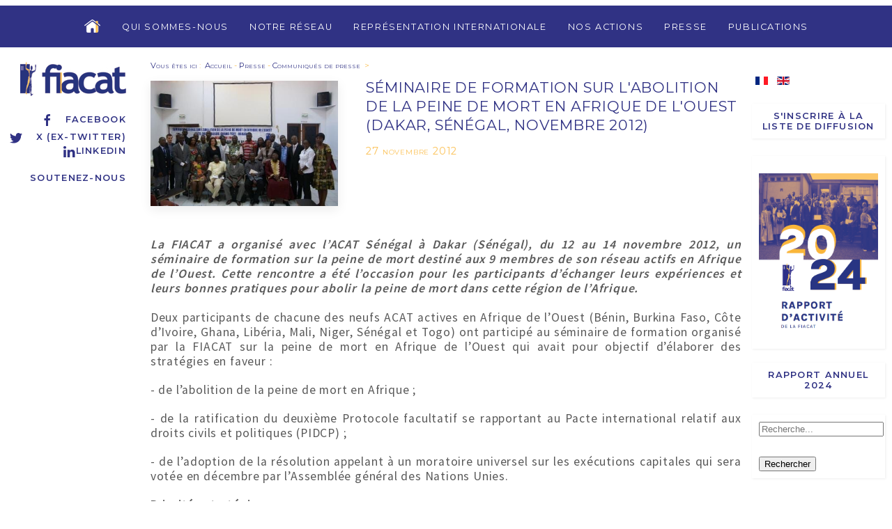

--- FILE ---
content_type: text/html; charset=utf-8
request_url: http://www.fiacat.org/presse/communiques-de-presse/2106-seminaire-de-formation-sur-labolition-de-la-peine-de-mort-en-afrique-de-louest-dakar-senegal-novembre-2012
body_size: 14246
content:



<!DOCTYPE html>
<html xmlns="http://www.w3.org/1999/xhtml" xml:lang="fr-fr" lang="fr-fr" >



<head>
	<base href="http://www.fiacat.org/presse/communiques-de-presse/2106-seminaire-de-formation-sur-labolition-de-la-peine-de-mort-en-afrique-de-louest-dakar-senegal-novembre-2012" />
	<meta http-equiv="content-type" content="text/html; charset=utf-8" />
	<meta name="author" content="Super Utilisateur" />
	<meta name="viewport" content="width=device-width, initial-scale=1.0" />
	<title>Séminaire de formation sur l'abolition de la peine de mort en Afrique de l'Ouest (Dakar, Sénégal, novembre 2012)</title>
	<link href="http://www.fiacat.org/presse/communiques-de-presse/2106-seminaire-de-formation-sur-labolition-de-la-peine-de-mort-en-afrique-de-louest-dakar-senegal-novembre-2012" rel="alternate" hreflang="fr-FR" />
	<link href="http://www.fiacat.org/en/media-press/press-releases/2107-training-seminar-on-the-abolition-of-the-death-penalty-in-west-africa-dakar-senegal-november-2012" rel="alternate" hreflang="en-GB" />
	<link href="/templates/fiacat/favicon.ico" rel="shortcut icon" type="image/vnd.microsoft.icon" />
	<link href="/media/system/css/modal.css?9f1322dec2337f509716374d191526af" rel="stylesheet" type="text/css" />
	<link href="/media/com_attachments/css/attachments_hide.css" rel="stylesheet" type="text/css" />
	<link href="/media/com_attachments/css/attachments_list.css" rel="stylesheet" type="text/css" />
	<link href="/plugins/system/jce/css/content.css?aa754b1f19c7df490be4b958cf085e7c" rel="stylesheet" type="text/css" />
	<link href="/plugins/system/vembed/vembed.css" rel="stylesheet" type="text/css" />
	<link href="http://www.fiacat.org/modules/mod_ebstickycookienotice/tmpl/assets/css/cookie.css?v=516176215" rel="stylesheet" type="text/css" />
	<link href="http://www.fiacat.org/modules/mod_ebstickycookienotice/tmpl/assets/css/responsive.css?v=1726867739" rel="stylesheet" type="text/css" />
	<link href="/media/jui/css/chosen.css?9f1322dec2337f509716374d191526af" rel="stylesheet" type="text/css" />
	<link href="/media/com_finder/css/finder.css?9f1322dec2337f509716374d191526af" rel="stylesheet" type="text/css" />
	<link href="/media/mod_languages/css/template.css?9f1322dec2337f509716374d191526af" rel="stylesheet" type="text/css" />
	<style type="text/css">

#plg_system_topofthepage{border:1px solid #000;margin:5px;padding:5px;background-color:#ff0;color:#000;} #plg_system_topofthepage:hover{background-color:#000;color:#ff0;}

	</style>
	<script type="application/json" class="joomla-script-options new">{"csrf.token":"5c9cdf16c73aca9545e587519ec7f611","system.paths":{"root":"","base":""},"joomla.jtext":{"PLG_SYS_TOPOFTHEPAGE_ARIA_LABEL":"PLG_SYS_TOPOFTHEPAGE_ARIA_LABEL"}}</script>
	<script src="https://ajax.googleapis.com/ajax/libs/jquery/1.12.0/jquery.min.js" type="text/javascript"></script>
	<script src="https://ajax.googleapis.com/ajax/libs/jqueryui/1.9.0/jquery-ui.min.js" type="text/javascript"></script>
	<script src="/media/system/js/mootools-core.js?9f1322dec2337f509716374d191526af" type="text/javascript"></script>
	<script src="/media/system/js/core.js?9f1322dec2337f509716374d191526af" type="text/javascript"></script>
	<script src="/media/system/js/mootools-more.js?9f1322dec2337f509716374d191526af" type="text/javascript"></script>
	<script src="/media/system/js/modal.js?9f1322dec2337f509716374d191526af" type="text/javascript"></script>
	<script src="/media/com_attachments/js/attachments_refresh.js" type="text/javascript"></script>
	<script src="http://www.fiacat.org/modules/mod_ebstickycookienotice/tmpl/assets/js/cookie_script.js?v=1661428574" type="text/javascript"></script>
	<script src="/media/jui/js/chosen.jquery.min.js?9f1322dec2337f509716374d191526af" type="text/javascript"></script>
	<script src="/media/jui/js/jquery.autocomplete.min.js?9f1322dec2337f509716374d191526af" type="text/javascript"></script>
	<script src="/media/plg_system_topofthepage/topofthepage.min.js" type="text/javascript"></script>
	<script type="text/javascript">

	jQuery(function ($) {
		initChosen();
		$("body").on("subform-row-add", initChosen);

		function initChosen(event, container)
		{
			container = container || document;
			$(container).find(".advancedSelect").chosen({"disable_search_threshold":10,"search_contains":true,"allow_single_deselect":true,"placeholder_text_multiple":"Saisir ou choisir des options","placeholder_text_single":"S\u00e9lectionnez une option","no_results_text":"Aucun r\u00e9sultat correspondant"});
		}
	});
	
jQuery(document).ready(function() {
	var value, searchword = jQuery('#mod-finder-searchword133');

		// Get the current value.
		value = searchword.val();

		// If the current value equals the default value, clear it.
		searchword.on('focus', function ()
		{
			var el = jQuery(this);

			if (el.val() === 'Recherche...')
			{
				el.val('');
			}
		});

		// If the current value is empty, set the previous value.
		searchword.on('blur', function ()
		{
			var el = jQuery(this);

			if (!el.val())
			{
				el.val(value);
			}
		});

		jQuery('#mod-finder-searchform133').on('submit', function (e)
		{
			e.stopPropagation();
			var advanced = jQuery('#mod-finder-advanced133');

			// Disable select boxes with no value selected.
			if (advanced.length)
			{
				advanced.find('select').each(function (index, el)
				{
					var el = jQuery(el);

					if (!el.val())
					{
						el.attr('disabled', 'disabled');
					}
				});
			}
		});
	var suggest = jQuery('#mod-finder-searchword133').autocomplete({
		serviceUrl: '/component/finder/?task=suggestions.suggest&amp;format=json&amp;tmpl=component',
		paramName: 'q',
		minChars: 1,
		maxHeight: 400,
		width: 300,
		zIndex: 9999,
		deferRequestBy: 500
	});});
window.plg_system_topofthepage_options = {"omittext":"1","loadjsframework":"1","visibleopacity":"100","displaydur":"250","zindex":"1","linklocation":"bottom_right","spyposition":"200","topalways":"0","smoothscrollduration":"500","smoothscrolltransition":"linear"}

	</script>
	<link href="http://www.fiacat.org/presse/communiques-de-presse/2106-seminaire-de-formation-sur-labolition-de-la-peine-de-mort-en-afrique-de-louest-dakar-senegal-novembre-2012" rel="alternate" hreflang="x-default" />


	<meta name="viewport" content="width=device-width, initial-scale=1, user-scalable=no" />
    <link rel="stylesheet" href="/templates/fiacat/css/fiacat-main.min.css" />
    <script src="/templates/fiacat/js/uikit.min.js"></script>
    <script src="/templates/fiacat/js/uikit-icons.min.js"></script>

	<!-- Global site tag (gtag.js) - Google Analytics -->
	<script async src="https://www.googletagmanager.com/gtag/js?id=UA-121235355-1"></script>
	<script>
	  window.dataLayer = window.dataLayer || [];
	  function gtag(){dataLayer.push(arguments);}
	  gtag('js', new Date());

	  gtag('config', 'UA-121235355-1');
	</script>
	
	<link rel="shortcut icon" href="/templates/fiacat/favicon.ico" type="image/x-icon">
	<link rel="icon" href="/templates/fiacat/favicon.ico" type="image/x-icon">
</head>
<body>



	<div id="entete_mobile" class="social-media uk-text-right uk-hidden@m">

		<div class="logo-fiacat">
			<a href="/"><img src="/templates/fiacat/images/logo-fiacat-hr.jpg"></a>
		</div>

		

<div uk-grid class="uk-child-width-1-1 ">
	<div  >
		<p><a href="https://www.facebook.com/FIACAT" target="_blank" rel="noopener" class="facebook"><span uk-icon="icon: facebook"></span>Facebook</a><br /><a href="https://twitter.com/FIACAT_org/" target="_blank" rel="noopener" class="twitter"><span uk-icon="icon:twitter"></span>X (ex-Twitter)</a><br /><a href="https://www.linkedin.com/company/18910018/admin/"> <span uk-icon="icon: linkedin"></span>Linkedin</a></p>
<p><a href="/donation/2632-soutenez-nous">Soutenez-nous</a></p>	</div>
</div>




	</div>


<div class="menu-toggle uk-hidden@m">
	<a href="#side-menu" uk-toggle><span uk-icon="icon: menu; ratio: 1.3"></span><span>&nbsp;&nbsp;MENU</span></a>
	<div class="mod-languages">

	<ul class="lang-inline" dir="ltr">
									<li class="lang-active">
			<a href="http://www.fiacat.org/presse/communiques-de-presse/2106-seminaire-de-formation-sur-labolition-de-la-peine-de-mort-en-afrique-de-louest-dakar-senegal-novembre-2012">
												<img src="/media/mod_languages/images/fr_fr.gif" alt="Français (France)" title="Français (France)" />										</a>
			</li>
								<li>
			<a href="/en/media-press/press-releases/2107-training-seminar-on-the-abolition-of-the-death-penalty-in-west-africa-dakar-senegal-november-2012">
												<img src="/media/mod_languages/images/en_gb.gif" alt="English (United Kingdom)" title="English (United Kingdom)" />										</a>
			</li>
				</ul>

</div>

</div>

<div id="side-menu" uk-offcanvas="flip: true">
    <div class="uk-offcanvas-bar">

        <button class="uk-offcanvas-close" type="button" uk-close uk-align-left></button>

        <br><br>

       	

<ul class="uk-nav uk-nav-default">



<li class="item-137 deeper uk-parent"><a href="/qui-sommes-nous" >Qui sommes-nous</a><ul class="uk-nav-sub"><li class="item-145"><a href="/qui-sommes-nous/bureau-international" >Bureau international</a></li><li class="item-144"><a href="/qui-sommes-nous/secretariat-international" >Secrétariat international</a></li><li class="item-146"><a href="/qui-sommes-nous/documents-statutaires" >Documents statutaires</a></li><li class="item-147"><a href="/qui-sommes-nous/un-mouvement-chretien" >Un mouvement chrétien</a></li><li class="item-148"><a href="/qui-sommes-nous/offres-d-emplois-et-stages" >Offres d'emplois et appels d'offres</a></li></ul></li><li class="item-139"><a href="/notre-reseau" >Notre réseau</a></li><li class="item-140 deeper uk-parent"><a href="/representation-internationale" >Représentation internationale</a><ul class="uk-nav-sub"><li class="item-149"><a href="/representation-internationale/nations-unies" >Nations Unies</a></li><li class="item-150"><a href="/representation-internationale/union-africaine-cadhp" >Union africaine - CADHP</a></li><li class="item-151"><a href="/representation-internationale/union-europeenne" >Union européenne</a></li><li class="item-152"><a href="/representation-internationale/conseil-de-l-europe" >Conseil de l'Europe</a></li></ul></li><li class="item-141 deeper uk-parent"><a href="/nos-actions" >Nos actions</a><ul class="uk-nav-sub"><li class="item-155"><a href="/nos-actions/abolition-de-la-peine-de-mort-en-afrique" >Abolition de la peine de mort en Afrique</a></li><li class="item-193"><a href="/nos-actions/lutte-contre-la-detention-preventive-abusive" >Lutte contre la détention préventive abusive</a></li><li class="item-156 uk-parent"><a href="/nos-actions/campagnes-du-reseau" >Campagnes du réseau</a></li><li class="item-395"><a href="/nos-actions/formation" >Formation</a></li><li class="item-516"><a href="/nos-actions/en-faveur-des-objectifs-de-developpement-durable-odd" >En faveur des Objectifs de développement durable (ODD)</a></li><li class="item-524"><a href="/nos-actions/shadow-game" >Shadow Game</a></li><li class="item-543"><a href="/nos-actions/uatc" >United Against Torture</a></li><li class="item-545"><a href="/nos-actions/initiative-marianne-pour-les-defenseurs-des-droits-de-l-homme" >Initiative Marianne pour les défenseurs des droits humains dans le monde</a></li></ul></li><li class="item-142 active deeper uk-parent"><a href="/presse" >Presse</a><ul class="uk-nav-sub"><li class="item-161"><a href="/presse/presentation-de-la-fiacat-logo" >Présentation de la FIACAT &amp; logo</a></li><li class="item-162 current active"><a href="/presse/communiques-de-presse" >Communiqués de presse</a></li><li class="item-519"><a href="/presse/interventions-mediatiques" >Interventions médiatiques</a></li></ul></li><li class="item-143 deeper uk-parent"><a href="/publications" >Publications</a><ul class="uk-nav-sub"><li class="item-163"><a href="/publications/rapports-annuels" >Rapports annuels</a></li><li class="item-164 uk-parent"><a href="/publications/rapports" >Rapports</a></li><li class="item-367"><a href="/publications/guides" >Guides</a></li></ul></li>



</ul>






    </div>
</div>




<div id="menutop" uk-grid class="uk-grid-collapse uk-visible@m" uk-sticky="show-on-up: true; animation: uk-animation-slide-top;">

		<div class="uk-width-1-6 uk-visible@xl">
		</div>
		<div class="uk-width-1-1 uk-width-2-3@xl menu-content">

		    <nav class="uk-navbar-container" uk-navbar="dropbar: true">
		        <div class="uk-align-center uk-align-left@xl">

		    		

<ul class="uk-navbar-nav">

<li class="home-icon">
    <a href="http://www.fiacat.org/"><img src="http://www.fiacat.org//images/png/Home-icon-off.png" onmouseover="this.src='http://www.fiacat.org//images/png/Home-icon-on.png'" onmouseout="this.src='http://www.fiacat.org//images/png/Home-icon-off.png'" /></A>
</li>

<li class="item-137 deeper parent"><a href="/qui-sommes-nous" >Qui sommes-nous</a><div class="uk-navbar-dropdown" delay-hide="100"><ul class="uk-nav uk-navbar-dropdown-nav"><li class="item-145"><a href="/qui-sommes-nous/bureau-international" >Bureau international</a></li><li class="item-144"><a href="/qui-sommes-nous/secretariat-international" >Secrétariat international</a></li><li class="item-146"><a href="/qui-sommes-nous/documents-statutaires" >Documents statutaires</a></li><li class="item-147"><a href="/qui-sommes-nous/un-mouvement-chretien" >Un mouvement chrétien</a></li><li class="item-148"><a href="/qui-sommes-nous/offres-d-emplois-et-stages" >Offres d'emplois et appels d'offres</a></li></ul></div></li><li class="item-139"><a href="/notre-reseau" >Notre réseau</a></li><li class="item-140 deeper parent"><a href="/representation-internationale" >Représentation internationale</a><div class="uk-navbar-dropdown" delay-hide="100"><ul class="uk-nav uk-navbar-dropdown-nav"><li class="item-149"><a href="/representation-internationale/nations-unies" >Nations Unies</a></li><li class="item-150"><a href="/representation-internationale/union-africaine-cadhp" >Union africaine - CADHP</a></li><li class="item-151"><a href="/representation-internationale/union-europeenne" >Union européenne</a></li><li class="item-152"><a href="/representation-internationale/conseil-de-l-europe" >Conseil de l'Europe</a></li></ul></div></li><li class="item-141 deeper parent"><a href="/nos-actions" >Nos actions</a><div class="uk-navbar-dropdown" delay-hide="100"><ul class="uk-nav uk-navbar-dropdown-nav"><li class="item-155"><a href="/nos-actions/abolition-de-la-peine-de-mort-en-afrique" >Abolition de la peine de mort en Afrique</a></li><li class="item-193"><a href="/nos-actions/lutte-contre-la-detention-preventive-abusive" >Lutte contre la détention préventive abusive</a></li><li class="item-156 parent"><a href="/nos-actions/campagnes-du-reseau" >Campagnes du réseau</a></li><li class="item-395"><a href="/nos-actions/formation" >Formation</a></li><li class="item-516"><a href="/nos-actions/en-faveur-des-objectifs-de-developpement-durable-odd" >En faveur des Objectifs de développement durable (ODD)</a></li><li class="item-524"><a href="/nos-actions/shadow-game" >Shadow Game</a></li><li class="item-543"><a href="/nos-actions/uatc" >United Against Torture</a></li><li class="item-545"><a href="/nos-actions/initiative-marianne-pour-les-defenseurs-des-droits-de-l-homme" >Initiative Marianne pour les défenseurs des droits humains dans le monde</a></li></ul></div></li><li class="item-142 active deeper parent"><a href="/presse" >Presse</a><div class="uk-navbar-dropdown" delay-hide="100"><ul class="uk-nav uk-navbar-dropdown-nav"><li class="item-161"><a href="/presse/presentation-de-la-fiacat-logo" >Présentation de la FIACAT &amp; logo</a></li><li class="item-162 current active"><a href="/presse/communiques-de-presse" >Communiqués de presse</a></li><li class="item-519"><a href="/presse/interventions-mediatiques" >Interventions médiatiques</a></li></ul></div></li><li class="item-143 deeper parent"><a href="/publications" >Publications</a><div class="uk-navbar-dropdown" delay-hide="100"><ul class="uk-nav uk-navbar-dropdown-nav"><li class="item-163"><a href="/publications/rapports-annuels" >Rapports annuels</a></li><li class="item-164 parent"><a href="/publications/rapports" >Rapports</a></li><li class="item-367"><a href="/publications/guides" >Guides</a></li></ul></div></li>



</ul>



		        </div>		        
		    </nav>

		</div>
		<div class="uk-width-1-6  uk-visible@xl">
		</div>
</div>



<div id="mainheader" class="uk-container-expand">
	<div class="uk-grid uk-grid-small uk-flex">

		<div class="uk-width-1-6 left-side uk-visible@m">
			<div id="logo_container">
										<div class="logo-fiacat">
					<a href="/"><img src="/templates/fiacat/images/logo-fiacat-hr.jpg"></a>
				</div>
			
				<div class="social-media" uk-sticky>
					

<div uk-grid class="uk-child-width-1-1 ">
	<div  >
		<p><a href="https://www.facebook.com/FIACAT" target="_blank" rel="noopener" class="facebook"><span uk-icon="icon: facebook"></span>Facebook</a><br /><a href="https://twitter.com/FIACAT_org/" target="_blank" rel="noopener" class="twitter"><span uk-icon="icon:twitter"></span>X (ex-Twitter)</a><br /><a href="https://www.linkedin.com/company/18910018/admin/"> <span uk-icon="icon: linkedin"></span>Linkedin</a></p>
<p><a href="/donation/2632-soutenez-nous">Soutenez-nous</a></p>	</div>
</div>



				</div>
			</div>
		</div>

		<div class="uk-width-1-6 uk-flex-last uk-visible@m">
			<div id="right-top" uk-sticky>
				<div class="mod-languages">

	<ul class="lang-inline" dir="ltr">
									<li class="lang-active">
			<a href="http://www.fiacat.org/presse/communiques-de-presse/2106-seminaire-de-formation-sur-labolition-de-la-peine-de-mort-en-afrique-de-louest-dakar-senegal-novembre-2012">
												<img src="/media/mod_languages/images/fr_fr.gif" alt="Français (France)" title="Français (France)" />										</a>
			</li>
								<li>
			<a href="/en/media-press/press-releases/2107-training-seminar-on-the-abolition-of-the-death-penalty-in-west-africa-dakar-senegal-november-2012">
												<img src="/media/mod_languages/images/en_gb.gif" alt="English (United Kingdom)" title="English (United Kingdom)" />										</a>
			</li>
				</ul>

</div>

				

<div uk-grid class="uk-child-width-1-1 newsletter-menu">
	<div  >
		<p><a href="/news-letter-fr">S'inscrire à la liste de diffusion</a></p>	</div>
</div>




<div uk-grid class="uk-child-width-1-1 rapport-annuel">
	<div  >
		<p>&nbsp;<img src="/images/Ajouts-Marion/Photo_RA_FR_.png" alt="Photo RA FR " width="591" height="838" /></p>
<p><a href="https://www.fiacat.org/publications/rapports-annuels/3308-rapport-d-activite-de-la-fiacat-2024">Rapport annuel 2024</a></p>	</div>
</div>



<form id="mod-finder-searchform133" action="/resultats-de-recherche" method="get" class="form-search">
	<div class="search search-box"> 		<input type="text" name="q" id="mod-finder-searchword133" class="search-query input-medium" size="25" value="" placeholder="Recherche..."/><br /><button class="btn btn-primary hasTooltip  finder" type="submit" title="Aller"><span class="icon-search icon-white"></span>Rechercher</button>
							</div>
</form>

			</div>
		</div>

		<div class="uk-width-1-1 uk-width-2-3@m">
		
			
			<div class="uk-grid uk-grid-small uk-child-width-1-1">
				<div class="breadcrumbs">
					


			<span class="intro">Vous êtes ici </span>:&#160;
	

								<a href="/">Accueil</a>
			
							<span class="divider">-</span>
												<a href="/presse">Presse</a>
			
							<span class="divider">-</span>
												<a href="/presse/communiques-de-presse">Communiqués de presse</a>
			
						&nbsp;>


				</div>
			</div>
			
			<div class="article uk-width-1-1">



	
		<div class="uk-width-1-1">
				<img src='http://www.fiacat.org/images/articles/spip/arton2106.jpg' class="icone uk-box-shadow-medium uk-box-shadow-bottom">
			<span class="titre">
				<h2>Séminaire de formation sur l'abolition de la peine de mort en Afrique de l'Ouest (Dakar, Sénégal, novembre 2012)</h2>
				<p class="date">

	
27 novembre 2012


</p>
			</span>
		</div>









	<div class="article-body">
		<p><strong class="spip"> <i class="spip">La FIACAT a organisé avec l’ACAT Sénégal à Dakar (Sénégal), du 12 au 14 novembre 2012, un séminaire de formation sur la peine de mort destiné aux 9 membres de son réseau actifs en Afrique de l’Ouest. Cette rencontre a été l’occasion pour les participants d’échanger leurs expériences et leurs bonnes pratiques pour abolir la peine de mort dans cette région de l’Afrique.</i> </strong><br /> <br /> Deux participants de chacune des neufs ACAT actives en Afrique de l’Ouest (Bénin, Burkina Faso, Côte d’Ivoire, Ghana, Libéria, Mali, Niger, Sénégal et Togo) ont participé au séminaire de formation organisé par la FIACAT sur la peine de mort en Afrique de l’Ouest qui avait pour objectif d’élaborer des stratégies en faveur :</p>
<p>- de l’abolition de la peine de mort en Afrique ;</p>
<p>- de la ratification du deuxième Protocole facultatif se rapportant au Pacte international relatif aux droits civils et politiques (PIDCP) ;</p>
<p>- de l’adoption de la résolution appelant à un moratoire universel sur les exécutions capitales qui sera votée en décembre par l’Assemblée général des Nations Unies.</p>
<p><strong class="spip">Priorités stratégiques</strong></p>
<p>Les participants ont pu bénéficier de l’expertise du Professeur Carlson ANYANGWE, membre du Groupe de travail sur la peine de mort de la Commission africaine des droits de l’homme et des peuples (CADHP) qui a dressé un panorama de la situation de la peine de mort en Afrique et a présenté les travaux de la CADHP sur la peine de mort et les priorités stratégiques de la Commission en faveur de son abolition.</p>
<p>Le coordinateur de l’ACAT Bénin, Pascal ZOHOUN, a exposé les stratégies mises en place par l’ACAT Bénin pour obtenir l’abolition de la peine de mort et la ratification du deuxième Protocole facultatif se rapportant au PIDCP au Bénin.</p>
<p>Paul ANGAMAN, Président de l’ACAT Côte d’Ivoire, a présenté le rôle positif que pouvait avoir la radio dans la promotion des droits de l’homme, en se fondant sur l’expérience de l’émission bimensuelle qu’il présente, <i class="spip">« Zokouezo »</i>.</p>
<p>Enfin, Guillaume COLIN, membre du secrétariat de la FIACAT, a expliqué aux participants le deuxième Protocole facultatif se rapportant au Pacte international relatif aux droits civils et politiques, ainsi que les résolutions de l’Assemblée générale des Nations Unies appelant à un moratoire universel sur les exécutions capitales.</p>
<p><img src="//Web" alt="" fiacat-joomla="" /></p>
<p><strong class="spip">Opinion publique</strong></p>
<p>Ces différentes interventions étaient ponctuées par des travaux en groupe pendant lesquels les participants ont pu discuter des stratégies à mettre en œuvre au niveau sous -régional et national pour obtenir l’abolition de la peine de mort. Il ressort de ces échanges l’importance de convaincre l’opinion publique ; les ACAT ont ainsi décidé de travailler avec les leaders coutumiers et religieux, mais également avec les médias pour sensibiliser l’opinion publique en faveur de l’abolition de la peine de mort. D’autre part, les ACAT ont insister sur la nécessité de faire du lobbying auprès des autorités publiques de leurs pays afin de les inciter à abolir la peine de mort et ratifier les instruments internationaux pertinents.</p>
<p>Suite à cet atelier de réflexion, qui trouvera écho prochainement lors d’un second séminaire pour les ACAT d’Afrique Centrale, la FIACAT souhaite élaborer un plan d’action avec les ACAT concernées pour favoriser le combat abolitionniste en Afrique.</p>
<p>Le séminaire de Dakar a également été l’occasion pour la FIACAT de rencontrer les autorités sénégalaises pour les inciter à voter en faveur de la résolution appelant à un moratoire universel sur les exécutions capitales qui est actuellement en discussion devant l’Assemblée générale des Nations unies.</p> <div class="attachmentsContainer">

<div class="attachmentsList" id="attachmentsList_com_content_article_2106">
<table>
<caption>Pièce(s) jointe(s):</caption>
<tbody>
<tr class="odd"><td class="at_filename"><a class="at_icon" href="http://www.fiacat.org/images/jpg/Dakar2.jpg" target="_blank" title="Télécharger ce fichier (Dakar2.jpg)"><img src="/media/com_attachments/images/file_icons/image.gif" alt="Télécharger ce fichier (Dakar2.jpg)" /></a><a class="at_url" href="http://www.fiacat.org/images/jpg/Dakar2.jpg" target="_blank" title="Télécharger ce fichier (Dakar2.jpg)">Dakar2.jpg</a></td></tr>
<tr class="even"><td class="at_filename"><a class="at_icon" href="http://www.fiacat.org/images/pdf/PdM_Dakar_Programme.pdf" target="_blank" title="Télécharger ce fichier (PdM_Dakar_Programme.pdf)"><img src="/media/com_attachments/images/file_icons/pdf.gif" alt="Télécharger ce fichier (PdM_Dakar_Programme.pdf)" /></a><a class="at_url" href="http://www.fiacat.org/images/pdf/PdM_Dakar_Programme.pdf" target="_blank" title="Télécharger ce fichier (PdM_Dakar_Programme.pdf)">Programme du séminaire de formation sur l&#039;abolition de la peine de mort en</a></td></tr>
</tbody></table>
</div>

</div>	</div>






	<div class="tags-article" uk-grid>
		<div class="uk-width-auto">Mots clés : </div>
		<div class="uk-width-expand">

						<a href="/component/tags/tag/peine-de-mort-2">
				Peine de mort			</a>
							 - 			<a href="/component/tags/tag/ghana-5">
				Ghana			</a>
							 - 			<a href="/component/tags/tag/cadhp-6">
				CADHP			</a>
							 - 			<a href="/component/tags/tag/burkina-faso-7">
				Burkina Faso			</a>
							 - 			<a href="/component/tags/tag/cote-divoire-8">
				Côte d'Ivoire			</a>
							 - 			<a href="/component/tags/tag/togo-10">
				Togo			</a>
							 - 			<a href="/component/tags/tag/benin-11">
				Bénin			</a>
							 - 			<a href="/component/tags/tag/mali-15">
				Mali			</a>
							 - 			<a href="/component/tags/tag/senegal-18">
				Sénégal			</a>
							 - 			<a href="/component/tags/tag/liberia-21">
				Liberia			</a>
							 - 			<a href="/component/tags/tag/niger-36">
				Niger			</a>
							 - 			<a href="/component/tags/tag/afrique-99">
				Afrique			</a>
							 - 			<a href="/component/tags/tag/acat-134">
				ACAT			</a>
							 - 			<a href="/component/tags/tag/pdm">
				PDM			</a>
					</div>
	</div>





</div>
			

	</div></div></div>


	<div id="same_tags" class="bg-gris" uk-container>	
		<div class="uk-grid-small" uk-grid>	
			<div class="uk-width-1-6 left-side"></div>

			<div class="uk-width-2-3">

				<div class="pour-aller-plus-loin uk-text-center uk-width-1-1">
					<h2>Pour aller plus loin</h2>
				</div>


								<div id="sameTagsElts">

					<div uk-grid class="list uk-child-width-1-1 uk-child-width-1-2@l uk-child-width-1-3@xl category-elements-list">
					
						<div class="article">
							<div>
								<h2>
																	<a href="/presse/communiques-de-presse/3335-petition-de-solidarite-en-faveur-de-l-abolition-de-la-peine-de-mort-en-republique-democratique-du-congo">
																					Pétition de solidarité en faveur de l’abolition de la peine de mort en République démocratique du Congo																			</a>
																</h2>
							</div>
							<div class="date-article">
								<span class="date"><span>Date : </span><span>10 novembre 2025</span></span>
							</div>
						</div>

					
						<div class="article">
							<div>
								<h2>
																	<a href="/nos-actions/formation/3342-lancement-du-9eme-cycle-de-la-formation-norbert-kenne">
																					Lancement du 9ème cycle de la formation Norbert Kenne																			</a>
																</h2>
							</div>
							<div class="date-article">
								<span class="date"><span>Date : </span><span>3 septembre 2025</span></span>
							</div>
						</div>

					
						<div class="article">
							<div>
								<h2>
																	<a href="/nos-actions/lutte-contre-la-detention-preventive-abusive/3340-benin-lancement-du-projet-visant-a-garantir-l-acces-a-la-justice-pour-les-prevenus-detenus-dans-trois-prisons">
																					[Bénin] Lancement du projet visant à garantir l’accès à la justice pour les prévenus détenus dans trois prisons																			</a>
																</h2>
							</div>
							<div class="date-article">
								<span class="date"><span>Date : </span><span>1 septembre 2025</span></span>
							</div>
						</div>

					
						<div class="article">
							<div>
								<h2>
																	<a href="/publications/guides/3306-collaborer-avec-les-leaders-religieux-et-coutumiers">
																					[Outil] Collaborer avec les leaders religieux et coutumiers : Un outil pour une action commune en faveur de l'abolition																			</a>
																</h2>
							</div>
							<div class="date-article">
								<span class="date"><span>Date : </span><span>3 juillet 2025</span></span>
							</div>
						</div>

					
						<div class="article">
							<div>
								<h2>
																	<a href="/publications/rapports/rapports-thematiques/3300-rapport-sur-les-delits-mineurs-et-l-interdiction-de-la-torture-et-peines-ou-traitements-cruels-inhumains-ou-degradants">
																					RAPPORT SUR LES DÉLITS MINEURS ET L’INTERDICTION DE LA TORTURE ET PEINES OU TRAITEMENTS CRUELS, INHUMAINS OU DÉGRADANTS  																			</a>
																</h2>
							</div>
							<div class="date-article">
								<span class="date"><span>Date : </span><span>26 juin 2025</span></span>
							</div>
						</div>

					
						<div class="article">
							<div>
								<h2>
																	<a href="/representation-internationale/nations-unies/3284-declaration-panel-biennal-de-haut-niveau-sur-la-peine-de-mort">
																					[DÉCLARATION] Panel biennal de haut niveau sur la peine de mort																			</a>
																</h2>
							</div>
							<div class="date-article">
								<span class="date"><span>Date : </span><span>25 février 2025</span></span>
							</div>
						</div>

					
						<div class="article">
							<div>
								<h2>
																	<a href="/representation-internationale/union-africaine-cadhp/3244-cadhp-81-declaration-orale-sur-la-situation-des-defenseur-es-abolitionnistes-en-republique-democratique-du-congo-dans-le-cadre-de-la-levee-du-moratoire-sur-l-application-de-la-peine-de-mort">
																					[CADHP 81]  Déclaration orale sur la situation des défenseur·es abolitionnistes en République Démocratique du Congo dans le cadre de la levée du moratoire sur l’application de la peine de mort																			</a>
																</h2>
							</div>
							<div class="date-article">
								<span class="date"><span>Date : </span><span>22 octobre 2024</span></span>
							</div>
						</div>

					
						<div class="article">
							<div>
								<h2>
																	<a href="/representation-internationale/union-africaine-cadhp/3243-cadhp-81-declaration-orale-sur-la-situation-des-droits-humains-en-afrique">
																					[CADHP 81]  Déclaration orale sur la situation des droits humains en Afrique 																			</a>
																</h2>
							</div>
							<div class="date-article">
								<span class="date"><span>Date : </span><span>22 octobre 2024</span></span>
							</div>
						</div>

					
						<div class="article">
							<div>
								<h2>
																	<a href="/representation-internationale/union-africaine-cadhp/3269-cadhp-81-declaration-orale-conjointe-sur-la-peine-de-mort">
																					[CADHP 81] Déclaration orale conjointe sur la peine de mort 																			</a>
																</h2>
							</div>
							<div class="date-article">
								<span class="date"><span>Date : </span><span>22 octobre 2024</span></span>
							</div>
						</div>

					
						<div class="article">
							<div>
								<h2>
																	<a href="/representation-internationale/union-africaine-cadhp/3267-cadhp-81-declaration-orale-sur-la-situation-des-defenseur-es-des-droits-humains">
																					[CADHP 81] Déclaration orale sur la situation des défenseur·es des droits humains																			</a>
																</h2>
							</div>
							<div class="date-article">
								<span class="date"><span>Date : </span><span>22 octobre 2024</span></span>
							</div>
						</div>

					
						<div class="article">
							<div>
								<h2>
																	<a href="/representation-internationale/union-africaine-cadhp/3266-cadhp-81-declaration-orale-sur-les-prisons">
																					[CADHP 81] Déclaration orale sur les prisons 																			</a>
																</h2>
							</div>
							<div class="date-article">
								<span class="date"><span>Date : </span><span>22 octobre 2024</span></span>
							</div>
						</div>

					
						<div class="article">
							<div>
								<h2>
																	<a href="/representation-internationale/union-africaine-cadhp/3265-cadhp-81-declaration-orale-sur-la-peine-de-mort">
																					[CADHP 81] Déclaration orale sur la peine de mort																			</a>
																</h2>
							</div>
							<div class="date-article">
								<span class="date"><span>Date : </span><span>22 octobre 2024</span></span>
							</div>
						</div>

					
						<div class="article">
							<div>
								<h2>
																	<a href="/representation-internationale/union-africaine-cadhp/3264-cadhp-81-declaration-orale-conjointe-du-consortium-united-against-torture">
																					[CADHP 81] Déclaration orale conjointe du Consortium United Against Torture																			</a>
																</h2>
							</div>
							<div class="date-article">
								<span class="date"><span>Date : </span><span>22 octobre 2024</span></span>
							</div>
						</div>

					
						<div class="article">
							<div>
								<h2>
																	<a href="/publications/rapports/rapports-geographiques/afrique/3240-rapport-sur-la-situation-des-defenseur-es-abolitionnistes-en-republique-democratique-du-congo">
																					Rapport sur la situation des défenseur.es abolitionnistes en République Démocratique du Congo																			</a>
																</h2>
							</div>
							<div class="date-article">
								<span class="date"><span>Date : </span><span>10 octobre 2024</span></span>
							</div>
						</div>

					
						<div class="article">
							<div>
								<h2>
																	<a href="/representation-internationale/nations-unies/3239-declaration-hrc57-declaration-orale-de-la-fiacat-et-de-l-acat-rdc-lors-du-dialogue-interactif-renforce-sur-le-rapport-de-l-equipe-d-experts-internationaux-en-republique-democratique-du-congo">
																					[Déclaration] HRC57 - Déclaration orale de la FIACAT et de l’ACAT RDC lors du dialogue interactif renforcé sur le rapport de l'Équipe d'experts internationaux en République démocratique du Congo																			</a>
																</h2>
							</div>
							<div class="date-article">
								<span class="date"><span>Date : </span><span>8 octobre 2024</span></span>
							</div>
						</div>

					
						<div class="article">
							<div>
								<h2>
																	<a href="/presse/communiques-de-presse/3232-renforcer-le-mouvement-abolitionniste-lancement-du-consortium-mondial-pour-l-abolition-de-la-peine-de-mort">
																					[COMMUNIQUÉ] Renforcer le mouvement abolitionniste : lancement du Consortium mondial pour l’abolition de la peine de mort																			</a>
																</h2>
							</div>
							<div class="date-article">
								<span class="date"><span>Date : </span><span>23 juillet 2024</span></span>
							</div>
						</div>

					
						<div class="article">
							<div>
								<h2>
																	<a href="/publications/rapports/rapports-geographiques/afrique/3231-epu-rapport-alternatif-de-l-acat-cote-d-ivoire">
																					[EPU] Rapport alternatif de l’ACAT Côte d’Ivoire																			</a>
																</h2>
							</div>
							<div class="date-article">
								<span class="date"><span>Date : </span><span>15 juillet 2024</span></span>
							</div>
						</div>

					
						<div class="article">
							<div>
								<h2>
																	<a href="/presse/communiques-de-presse/3222-communique-cote-d-ivoire-vers-une-abolition-definitive-et-irreversible-de-la-peine-de-mort">
																					[COMMUNIQUÉ] Côte d’Ivoire, vers une  abolition définitive et irréversible de la peine de mort																			</a>
																</h2>
							</div>
							<div class="date-article">
								<span class="date"><span>Date : </span><span>5 juin 2024</span></span>
							</div>
						</div>

					
						<div class="article">
							<div>
								<h2>
																	<a href="/representation-internationale/union-africaine-cadhp/3250-cadhp-79-declaration-orale-sur-la-situation-des-droits-humains-en-afrique">
																					[CADHP 79]  Déclaration orale sur la situation des droits humains en Afrique																			</a>
																</h2>
							</div>
							<div class="date-article">
								<span class="date"><span>Date : </span><span>14 mai 2024</span></span>
							</div>
						</div>

					
						<div class="article">
							<div>
								<h2>
																	<a href="/representation-internationale/union-africaine-cadhp/3249-cadhp-79">
																					[CADHP 79] Déclaration orale sur la peine de mort																			</a>
																</h2>
							</div>
							<div class="date-article">
								<span class="date"><span>Date : </span><span>14 mai 2024</span></span>
							</div>
						</div>

					
						<div class="article">
							<div>
								<h2>
																	<a href="/representation-internationale/union-africaine-cadhp/3248-cadhp-79-declaration-orale-sur-les-defenseur-es-des-droits-humains">
																					[CADHP 79] Déclaration orale sur les  défenseur·es des droits humains																			</a>
																</h2>
							</div>
							<div class="date-article">
								<span class="date"><span>Date : </span><span>14 mai 2024</span></span>
							</div>
						</div>

					
						<div class="article">
							<div>
								<h2>
																	<a href="/nos-actions/abolition-de-la-peine-de-mort-en-afrique/3214-petition-ensemble-disons-non-aux-executions-en-republique-democratique-du-congo">
																					PÉTITION : ENSEMBLE, DISONS NON AUX ÉXÉCUTIONS EN RÉPUBLIQUE DÉMOCRATIQUE DU CONGO !																			</a>
																</h2>
							</div>
							<div class="date-article">
								<span class="date"><span>Date : </span><span>9 avril 2024</span></span>
							</div>
						</div>

					
						<div class="article">
							<div>
								<h2>
																	<a href="/publications/rapports/rapports-geographiques/afrique/3236-epu-preoccupations-de-l-acat-rdc-et-de-la-fiacat">
																					[EPU] Préoccupations de l'ACAT RDC et de la FIACAT																			</a>
																</h2>
							</div>
							<div class="date-article">
								<span class="date"><span>Date : </span><span>8 avril 2024</span></span>
							</div>
						</div>

					
						<div class="article">
							<div>
								<h2>
																	<a href="/presse/communiques-de-presse/3207-communique-rdc-reprise-des-executions">
																					[COMMUNIQUÉ] RÉACTION DU MOUVEMENT ABOLITIONNISTE INTERNATIONAL À LA SUITE DES PROPOS DU CONSEIL SUPÉRIEUR DE LA DÉFENSE DE LA RÉPUBLIQUE DÉMOCRATIQUE DU CONGO																			</a>
																</h2>
							</div>
							<div class="date-article">
								<span class="date"><span>Date : </span><span>8 février 2024</span></span>
							</div>
						</div>

					
						<div class="article">
							<div>
								<h2>
																	<a href="/presse/communiques-de-presse/3203-communique-appel-aux-autorites-congolaises-pour-securiser-l-abolition-de-la-peine-de-mort-et-prevenir-la-torture-dans-les-lieux-de-privation-de-liberte">
																					[COMMUNIQUÉ] APPEL AUX AUTORITÉS CONGOLAISES POUR SÉCURISER L’ABOLITION DE LA PEINE DE MORT ET PRÉVENIR LA TORTURE DANS LES LIEUX DE PRIVATION DE LIBERTÉ																			</a>
																</h2>
							</div>
							<div class="date-article">
								<span class="date"><span>Date : </span><span>15 janvier 2024</span></span>
							</div>
						</div>

					
						<div class="article">
							<div>
								<h2>
																	<a href="/representation-internationale/union-africaine-cadhp/3188-cadhp-77-declaration-orale-sur-la-peine-de-mort">
																					[CADHP 77] Déclaration orale sur la peine de mort 																			</a>
																</h2>
							</div>
							<div class="date-article">
								<span class="date"><span>Date : </span><span>26 octobre 2023</span></span>
							</div>
						</div>

					
						<div class="article">
							<div>
								<h2>
																	<a href="/representation-internationale/union-africaine-cadhp/3187-cadhp-77-declaration-orale-sur-les-prisons">
																					[CADHP 77] Déclaration orale sur les prisons																			</a>
																</h2>
							</div>
							<div class="date-article">
								<span class="date"><span>Date : </span><span>26 octobre 2023</span></span>
							</div>
						</div>

					
						<div class="article">
							<div>
								<h2>
																	<a href="/representation-internationale/union-africaine-cadhp/3186-cadhp-77-declaration-orale-sur-les-defenseur-es-des-droits-humains">
																					[CADHP 77] Déclaration orale sur les défenseur·es des droits humains																			</a>
																</h2>
							</div>
							<div class="date-article">
								<span class="date"><span>Date : </span><span>26 octobre 2023</span></span>
							</div>
						</div>

					
						<div class="article">
							<div>
								<h2>
																	<a href="/representation-internationale/union-africaine-cadhp/3185-cadhp-77-declaration-orale-sur-la-situation-des-droits-humains-en-afrique">
																					[CADHP 77] Déclaration orale sur la situation des droits humains en Afrique																			</a>
																</h2>
							</div>
							<div class="date-article">
								<span class="date"><span>Date : </span><span>26 octobre 2023</span></span>
							</div>
						</div>

					
						<div class="article">
							<div>
								<h2>
																	<a href="/presse/communiques-de-presse/3183-cote-d-ivoire-communique-de-presse-journee-mondiale-contre-la-peine-de-mort">
																					[Côte d'Ivoire] Communiqué de presse - Journée mondiale contre la peine de mort																			</a>
																</h2>
							</div>
							<div class="date-article">
								<span class="date"><span>Date : </span><span>16 octobre 2023</span></span>
							</div>
						</div>

					
						<div class="article">
							<div>
								<h2>
																	<a href="/publications/rapports/rapports-thematiques/3004-la-peine-de-mort-et-l-interdit-de-la-torture-et-des-peines-ou-traitements-cruels-inhumains-ou-degradants">
																					La peine de mort et l'interdit de la torture et des peines ou traitements cruels, inhumains ou dégradants																			</a>
																</h2>
							</div>
							<div class="date-article">
								<span class="date"><span>Date : </span><span>9 octobre 2023</span></span>
							</div>
						</div>

					
						<div class="article">
							<div>
								<h2>
																	<a href="/publications/guides/3192-brochure-projet-de-protocole-additionnel-a-la-charte-africaine-des-droits-de-l-homme-et-des-peuples-portant-sur-l-abolition-de-la-peine-de-mort-en-afrique">
																					[Brochure] Projet de Protocole additionnel à la Charte africaine des droits de l’Homme et des peuples portant sur l’abolition de la peine de mort en Afrique																			</a>
																</h2>
							</div>
							<div class="date-article">
								<span class="date"><span>Date : </span><span>28 septembre 2023</span></span>
							</div>
						</div>

					
						<div class="article">
							<div>
								<h2>
																	<a href="/publications/guides/3171-etude-la-protection-collective-des-defenseur-es-des-droits-humains-une-possibilite-pour-l-afrique">
																					[Étude] La protection collective des défenseur·es des droits humains: Une possibilité pour l'Afrique ?																			</a>
																</h2>
							</div>
							<div class="date-article">
								<span class="date"><span>Date : </span><span>5 septembre 2023</span></span>
							</div>
						</div>

					
						<div class="article">
							<div>
								<h2>
																	<a href="/publications/rapports/rapports-geographiques/afrique/3166-preoccupations-de-l-acat-senegal-et-de-la-fiacat">
																					[EPU] Préoccupations de l'ACAT Sénégal et de la FIACAT																			</a>
																</h2>
							</div>
							<div class="date-article">
								<span class="date"><span>Date : </span><span>17 juillet 2023</span></span>
							</div>
						</div>

					
						<div class="article">
							<div>
								<h2>
																	<a href="/publications/rapports/rapports-geographiques/afrique/3165-preoccupations-de-l-acat-congo-et-de-la-fiacat">
																					[EPU] Préoccupations de l'ACAT Congo et de la FIACAT																			</a>
																</h2>
							</div>
							<div class="date-article">
								<span class="date"><span>Date : </span><span>17 juillet 2023</span></span>
							</div>
						</div>

					
						<div class="article">
							<div>
								<h2>
																	<a href="/publications/rapports/rapports-geographiques/afrique/3164-preoccupations-de-l-acat-tchad-et-de-la-fiacat">
																					[EPU] Préoccupations de l'ACAT Tchad et de la FIACAT																			</a>
																</h2>
							</div>
							<div class="date-article">
								<span class="date"><span>Date : </span><span>17 juillet 2023</span></span>
							</div>
						</div>

					
						<div class="article">
							<div>
								<h2>
																	<a href="/presse/communiques-de-presse/3146-communique-op2-rci">
																					[COMMUNIQUÉ] Cote d'Ivoire, en passe de sécuriser l’abolition de la peine de mort																			</a>
																</h2>
							</div>
							<div class="date-article">
								<span class="date"><span>Date : </span><span>7 juin 2023</span></span>
							</div>
						</div>

					
						<div class="article">
							<div>
								<h2>
																	<a href="/representation-internationale/union-africaine-cadhp/3142-cadhp-75-declaration-orale-sur-la-situation-des-droits-humains-en-afrique">
																					[CADHP 75] DÉCLARATION ORALE SUR LA SITUATION DES DROITS HUMAINS EN AFRIQUE																			</a>
																</h2>
							</div>
							<div class="date-article">
								<span class="date"><span>Date : </span><span>17 mai 2023</span></span>
							</div>
						</div>

					
						<div class="article">
							<div>
								<h2>
																	<a href="/representation-internationale/union-africaine-cadhp/3140-cadhp-75-declaration-orale-sur-la-torture">
																					[CADHP 75] DÉCLARATION ORALE SUR LA TORTURE																			</a>
																</h2>
							</div>
							<div class="date-article">
								<span class="date"><span>Date : </span><span>17 mai 2023</span></span>
							</div>
						</div>

					
						<div class="article">
							<div>
								<h2>
																	<a href="/representation-internationale/union-africaine-cadhp/3139-cadhp-75-declaration-orale-sur-la-peine-de-mort">
																					[CADHP 75] DÉCLARATION ORALE SUR LA PEINE DE MORT																			</a>
																</h2>
							</div>
							<div class="date-article">
								<span class="date"><span>Date : </span><span>17 mai 2023</span></span>
							</div>
						</div>

					
						<div class="article">
							<div>
								<h2>
																	<a href="/publications/rapports/rapports-geographiques/afrique/3137-cadhp-75-examen-du-senegal">
																					[CADHP 75] EXAMEN DU SENEGAL																			</a>
																</h2>
							</div>
							<div class="date-article">
								<span class="date"><span>Date : </span><span>17 mai 2023</span></span>
							</div>
						</div>

					
						<div class="article">
							<div>
								<h2>
																	<a href="/representation-internationale/nations-unies/3124-declaration-hrc52-declaration-de-la-fiacat-lors-du-panel-de-haut-niveau-sur-la-peine-de-mort">
																					[Déclaration] HRC52 - Déclaration de la FIACAT lors du panel de haut-niveau sur la peine de mort 																			</a>
																</h2>
							</div>
							<div class="date-article">
								<span class="date"><span>Date : </span><span>28 février 2023</span></span>
							</div>
						</div>

					
						<div class="article">
							<div>
								<h2>
																	<a href="/presse/communiques-de-presse/3097-declaration-conjointe-declaration-du-cap">
																					Déclaration du Cap																			</a>
																</h2>
							</div>
							<div class="date-article">
								<span class="date"><span>Date : </span><span>19 janvier 2023</span></span>
							</div>
						</div>

					
						<div class="article">
							<div>
								<h2>
																	<a href="/publications/rapports/rapports-geographiques/afrique/3083-cat-le-tchad-examine-par-le-comite-contre-la-torture">
																					[CAT] Le Tchad examiné par le Comité contre la torture																			</a>
																</h2>
							</div>
							<div class="date-article">
								<span class="date"><span>Date : </span><span>2 novembre 2022</span></span>
							</div>
						</div>

					
						<div class="article">
							<div>
								<h2>
																	<a href="/publications/rapports/rapports-geographiques/3082-cadhp-examen-de-la-cote-d-ivoire">
																					[CADHP 73] Examen de la Côte d'Ivoire																			</a>
																</h2>
							</div>
							<div class="date-article">
								<span class="date"><span>Date : </span><span>25 octobre 2022</span></span>
							</div>
						</div>

					
						<div class="article">
							<div>
								<h2>
																	<a href="/representation-internationale/union-africaine-cadhp/3081-cadhp-declaration-sur-les-conditions-de-detention-des-femmes-condamnees-a-mort-achpr73">
																					 [CADHP 73] Déclaration sur les conditions de détention des femmes condamnées à mort| ACHPR73																			</a>
																</h2>
							</div>
							<div class="date-article">
								<span class="date"><span>Date : </span><span>25 octobre 2022</span></span>
							</div>
						</div>

					
						<div class="article">
							<div>
								<h2>
																	<a href="/representation-internationale/union-africaine-cadhp/3079-cadhp-declaration-orale-sur-les-defenseur-es-des-droits-humains-achpr73">
																					[CADHP 73] Déclaration orale sur les défenseur·es des droits humains																			</a>
																</h2>
							</div>
							<div class="date-article">
								<span class="date"><span>Date : </span><span>25 octobre 2022</span></span>
							</div>
						</div>

					
						<div class="article">
							<div>
								<h2>
																	<a href="/representation-internationale/union-africaine-cadhp/3078-cadhp-declaration-orale-sur-les-prisons-achpr73">
																					[CADHP 73] Déclaration orale sur les prisons																			</a>
																</h2>
							</div>
							<div class="date-article">
								<span class="date"><span>Date : </span><span>25 octobre 2022</span></span>
							</div>
						</div>

					
						<div class="article">
							<div>
								<h2>
																	<a href="/representation-internationale/union-africaine-cadhp/3091-cadhp-73-declaration-sur-la-situation-generale-des-droits-humains-en-afrique">
																					[CADHP 73] DÉCLARATION SUR LA SITUATION GENERALE DES DROITS HUMAINS EN AFRIQUE																			</a>
																</h2>
							</div>
							<div class="date-article">
								<span class="date"><span>Date : </span><span>25 octobre 2022</span></span>
							</div>
						</div>

					
						<div class="article">
							<div>
								<h2>
																	<a href="/representation-internationale/nations-unies/3069-declaration-hrc51-declaration-conjointe-de-la-fiacat-sur-la-peine-de-mort-lors-du-debat-general-sur-le-point-3">
																					[Déclaration] HRC51 - Déclaration conjointe de la FIACAT sur la peine de mort lors du débat général sur le point 3																			</a>
																</h2>
							</div>
							<div class="date-article">
								<span class="date"><span>Date : </span><span>21 septembre 2022</span></span>
							</div>
						</div>

					
						<div class="article">
							<div>
								<h2>
																	<a href="/representation-internationale/nations-unies/3103-declaration-hrc50-declaration-conjointe-sur-la-republique-centrafricaine">
																					[Déclaration] HRC50 - Déclaration conjointe sur la République centrafricaine																			</a>
																</h2>
							</div>
							<div class="date-article">
								<span class="date"><span>Date : </span><span>6 juillet 2022</span></span>
							</div>
						</div>

					
						<div class="article">
							<div>
								<h2>
																	<a href="/publications/rapports/rapports-geographiques/afrique/3106-epu-preoccupations-de-l-acat-benin-et-de-la-fiacat">
																					[EPU] Préoccupations de l'ACAT Bénin et de la FIACAT																			</a>
																</h2>
							</div>
							<div class="date-article">
								<span class="date"><span>Date : </span><span>1 juillet 2022</span></span>
							</div>
						</div>

					
						<div class="article">
							<div>
								<h2>
																	<a href="/representation-internationale/nations-unies/3058-declaration-hrc50-declaration-de-la-fiacat-lors-du-dialogue-interactif-avec-le-rapporteur-sur-les-executions-extrajudiciaires">
																					[Déclaration] HRC50 - Déclaration de la FIACAT lors du dialogue interactif avec le Rapporteur sur les exécutions extrajudiciaires																			</a>
																</h2>
							</div>
							<div class="date-article">
								<span class="date"><span>Date : </span><span>28 juin 2022</span></span>
							</div>
						</div>

					
						<div class="article">
							<div>
								<h2>
																	<a href="/publications/rapports/rapports-geographiques/afrique/3111-cat-adoption-d-une-liste-de-points-a-traiter-avant-soumission-du-rapport-du-niger">
																					[CAT] Adoption d'une liste de points à traiter avant soumission du rapport du Niger																			</a>
																</h2>
							</div>
							<div class="date-article">
								<span class="date"><span>Date : </span><span>1 juin 2022</span></span>
							</div>
						</div>

					
						<div class="article">
							<div>
								<h2>
																	<a href="/presse/communiques-de-presse/3050-communique-la-republique-centrafricaine-devient-le-24eme-pays-africain-a-abolir-la-peine-de-mort">
																					[Communiqué] La République centrafricaine devient le 24ème pays africain à abolir la peine de mort																			</a>
																</h2>
							</div>
							<div class="date-article">
								<span class="date"><span>Date : </span><span>30 mai 2022</span></span>
							</div>
						</div>

					
						<div class="article">
							<div>
								<h2>
																	<a href="/publications/rapports-annuels/3048-rapport-d-activite-de-la-fiacat-2021">
																					Rapport d'activité de la FIACAT - 2021																			</a>
																</h2>
							</div>
							<div class="date-article">
								<span class="date"><span>Date : </span><span>4 mai 2022</span></span>
							</div>
						</div>

					
						<div class="article">
							<div>
								<h2>
																	<a href="/representation-internationale/union-africaine-cadhp/3047-cadhp-71-declaration-sur-les-defenseurs-des-droits-humains">
																					[CADHP 71] Déclaration sur les défenseurs des droits humains																			</a>
																</h2>
							</div>
							<div class="date-article">
								<span class="date"><span>Date : </span><span>29 avril 2022</span></span>
							</div>
						</div>

					
						<div class="article">
							<div>
								<h2>
																	<a href="/representation-internationale/nations-unies/3041-declaration-hrc49-declaration-conjointe-lors-du-dialogue-interactif-sur-la-rdc">
																					[Déclaration] HRC49 - Déclaration conjointe lors du dialogue interactif sur la RDC																			</a>
																</h2>
							</div>
							<div class="date-article">
								<span class="date"><span>Date : </span><span>29 mars 2022</span></span>
							</div>
						</div>

					
						<div class="article">
							<div>
								<h2>
																	<a href="/publications/rapports/rapports-geographiques/afrique/3043-cat-adoption-d-une-liste-de-points-a-traiter-avant-soumission-du-rapport-du-togo">
																					[CAT] Adoption d'une liste de points à traiter avant soumission du rapport du Togo																			</a>
																</h2>
							</div>
							<div class="date-article">
								<span class="date"><span>Date : </span><span>29 janvier 2022</span></span>
							</div>
						</div>

					
						<div class="article">
							<div>
								<h2>
																	<a href="/publications/rapports/rapports-geographiques/afrique/3042-cat-adoption-d-une-liste-de-points-a-traiter-avant-soumission-du-benin-du">
																					[CAT] Adoption d'une liste de points à traiter avant soumission du rapport du Bénin																			</a>
																</h2>
							</div>
							<div class="date-article">
								<span class="date"><span>Date : </span><span>29 janvier 2022</span></span>
							</div>
						</div>

					
						<div class="article">
							<div>
								<h2>
																	<a href="/publications/guides/3026-comment-encourager-l-abolition-de-la-peine-de-mort-au-mali">
																					Comment encourager l'abolition de la peine de mort au Mali ?																			</a>
																</h2>
							</div>
							<div class="date-article">
								<span class="date"><span>Date : </span><span>15 décembre 2021</span></span>
							</div>
						</div>

					
						<div class="article">
							<div>
								<h2>
																	<a href="/publications/guides/3025-comment-securiser-l-abolition-de-la-peine-de-mort-au-tchad">
																					Comment sécuriser l'abolition de la peine de mort au Tchad																			</a>
																</h2>
							</div>
							<div class="date-article">
								<span class="date"><span>Date : </span><span>15 décembre 2021</span></span>
							</div>
						</div>

					
						<div class="article">
							<div>
								<h2>
																	<a href="/presse/communiques-de-presse/3024-communique-niger-les-poursuites-a-l-encontre-des-cinq-defenseurs-des-droits-humains-liberes-doivent-etre-abandonnees">
																					[Communiqué] Niger : les poursuites à l’encontre des cinq défenseurs des droits humains libérés doivent être abandonnées																			</a>
																</h2>
							</div>
							<div class="date-article">
								<span class="date"><span>Date : </span><span>14 décembre 2021</span></span>
							</div>
						</div>

					
						<div class="article">
							<div>
								<h2>
																	<a href="/representation-internationale/union-africaine-cadhp/3023-cadhp-69-declaration-orale-sur-la-peine-de-mort">
																					[CADHP 69] Déclaration orale sur la peine de mort																			</a>
																</h2>
							</div>
							<div class="date-article">
								<span class="date"><span>Date : </span><span>22 novembre 2021</span></span>
							</div>
						</div>

					
						<div class="article">
							<div>
								<h2>
																	<a href="/representation-internationale/union-africaine-cadhp/3021-cadhp-69-declaration-orale-sur-la-torture-2">
																					[CADHP 69] Déclaration orale sur la torture																			</a>
																</h2>
							</div>
							<div class="date-article">
								<span class="date"><span>Date : </span><span>22 novembre 2021</span></span>
							</div>
						</div>

					
						<div class="article">
							<div>
								<h2>
																	<a href="/representation-internationale/union-africaine-cadhp/3019-cadhp-69-declaration-orale-sur-la-situation-des-droits-humains-en-afrique">
																					 [CADHP 69] Déclaration orale sur la situation des droits humains en Afrique																			</a>
																</h2>
							</div>
							<div class="date-article">
								<span class="date"><span>Date : </span><span>19 novembre 2021</span></span>
							</div>
						</div>

					
						<div class="article">
							<div>
								<h2>
																	<a href="/publications/guides/3018-peine-de-mort-en-rdc-sensibiliser-pour-l-abolition">
																					Peine de mort en RDC : sensibiliser pour l’abolition																			</a>
																</h2>
							</div>
							<div class="date-article">
								<span class="date"><span>Date : </span><span>15 novembre 2021</span></span>
							</div>
						</div>

					
						<div class="article">
							<div>
								<h2>
																	<a href="/publications/guides/3016-comment-securiser-l-abolition-de-la-peine-de-mort-au-togo">
																					Comment sécuriser l'abolition de la peine de mort au Togo																			</a>
																</h2>
							</div>
							<div class="date-article">
								<span class="date"><span>Date : </span><span>27 octobre 2021</span></span>
							</div>
						</div>

					
						<div class="article">
							<div>
								<h2>
																	<a href="/presse/communiques-de-presse/3013-declaration-hrc48-declaration-conjointe-lors-de-l-adoption-du-document-final-de-l-epu-du-niger">
																					[Déclaration] HRC48 - Déclaration conjointe lors de l'adoption du document final de l'EPU du Niger																			</a>
																</h2>
							</div>
							<div class="date-article">
								<span class="date"><span>Date : </span><span>30 septembre 2021</span></span>
							</div>
						</div>

					
						<div class="article">
							<div>
								<h2>
																	<a href="/presse/communiques-de-presse/3007-hrc48-declaration-de-la-fiacat-sur-la-peine-de-mort-lors-du-debat-general-sur-le-point-3">
																					[Déclaration] HRC48 - Déclaration de la FIACAT sur la peine de mort lors du débat général sur le point 3																			</a>
																</h2>
							</div>
							<div class="date-article">
								<span class="date"><span>Date : </span><span>22 septembre 2021</span></span>
							</div>
						</div>

					
						<div class="article">
							<div>
								<h2>
																	<a href="/publications/rapports/rapports-geographiques/afrique/3002-cadhp-rapport-alternatif-de-la-fiacat-et-de-l-acat-benin">
																					[CADHP] Rapport alternatif de la FIACAT et de l'ACAT Bénin																			</a>
																</h2>
							</div>
							<div class="date-article">
								<span class="date"><span>Date : </span><span>16 septembre 2021</span></span>
							</div>
						</div>

					
						<div class="article">
							<div>
								<h2>
																	<a href="/publications/guides/3001-comment-securiser-l-abolition-de-la-peine-de-mort-au-benin">
																					Comment sécuriser l'abolition de la peine de mort au Bénin																			</a>
																</h2>
							</div>
							<div class="date-article">
								<span class="date"><span>Date : </span><span>16 septembre 2021</span></span>
							</div>
						</div>

					
						<div class="article">
							<div>
								<h2>
																	<a href="/publications/guides/3000-comment-securiser-l-abolition-de-la-peine-de-mort-au-senegal">
																					Comment sécuriser l'abolition de la peine de mort au Sénégal																			</a>
																</h2>
							</div>
							<div class="date-article">
								<span class="date"><span>Date : </span><span>16 septembre 2021</span></span>
							</div>
						</div>

					
						<div class="article">
							<div>
								<h2>
																	<a href="/publications/guides/2999-comment-abolir-la-peine-de-mort-en-republique-democratique-du-congo">
																					Comment abolir la peine de mort en République démocratique du Congo ?																			</a>
																</h2>
							</div>
							<div class="date-article">
								<span class="date"><span>Date : </span><span>6 septembre 2021</span></span>
							</div>
						</div>

					
						<div class="article">
							<div>
								<h2>
																	<a href="/publications/guides/2998-comment-encourager-l-abolition-de-la-peine-de-mort-en-rca">
																					Comment encourager l'abolition de la peine de mort en République centrafricaine ?																			</a>
																</h2>
							</div>
							<div class="date-article">
								<span class="date"><span>Date : </span><span>6 septembre 2021</span></span>
							</div>
						</div>

					
						<div class="article">
							<div>
								<h2>
																	<a href="/publications/rapports/rapports-geographiques/afrique/2994-epu-preoccupations-de-la-fiacat-et-l-acat-togo">
																					[EPU] Préoccupations de la FIACAT et l'ACAT Togo																			</a>
																</h2>
							</div>
							<div class="date-article">
								<span class="date"><span>Date : </span><span>25 août 2021</span></span>
							</div>
						</div>

					
						<div class="article">
							<div>
								<h2>
																	<a href="/presse/communiques-de-presse/2991-communique-une-sensibilisation-a-l-abolition-de-la-peine-de-mort-aupres-des-leaders-d-opinion-en-rdc">
																					[Communiqué] Une sensibilisation à l’abolition de la peine de mort  auprès des leaders d’opinion en RDC																			</a>
																</h2>
							</div>
							<div class="date-article">
								<span class="date"><span>Date : </span><span>12 août 2021</span></span>
							</div>
						</div>

					
						<div class="article">
							<div>
								<h2>
																	<a href="/presse/communiques-de-presse/2972-communique-indignation-apres-30-condamnations-a-mort-a-kinshasa">
																					[COMMUNIQUÉ] Indignation après 30 condamnations à mort à Kinshasa																			</a>
																</h2>
							</div>
							<div class="date-article">
								<span class="date"><span>Date : </span><span>27 mai 2021</span></span>
							</div>
						</div>

					
						<div class="article">
							<div>
								<h2>
																	<a href="/publications/rapports-annuels/2966-rapport-d-activite-de-la-fiacat-2020">
																					Rapport d'activité de la FIACAT - 2020																			</a>
																</h2>
							</div>
							<div class="date-article">
								<span class="date"><span>Date : </span><span>5 mai 2021</span></span>
							</div>
						</div>

					
						<div class="article">
							<div>
								<h2>
																	<a href="/publications/rapports/rapports-geographiques/afrique/2988-ccpr-le-togo-examine-par-le-comite-des-droits-de-l-homme">
																					[CCPR] Le Togo examiné par le Comité des droits de l'Homme																			</a>
																</h2>
							</div>
							<div class="date-article">
								<span class="date"><span>Date : </span><span>1 mai 2021</span></span>
							</div>
						</div>

					
						<div class="article">
							<div>
								<h2>
																	<a href="/representation-internationale/union-africaine-cadhp/2964-cadhp-declaration-orale-sur-les-defenseurs-des-droits-humains">
																					[CADHP 68] Déclaration orale sur les défenseurs des droits humains																			</a>
																</h2>
							</div>
							<div class="date-article">
								<span class="date"><span>Date : </span><span>22 avril 2021</span></span>
							</div>
						</div>

					
						<div class="article">
							<div>
								<h2>
																	<a href="/representation-internationale/union-africaine-cadhp/2963-cadhp-declaration-orale-sur-la-situation-des-droits-humains-en-afrique-2">
																					[CADHP 68] Déclaration orale sur la situation des droits humains en Afrique																			</a>
																</h2>
							</div>
							<div class="date-article">
								<span class="date"><span>Date : </span><span>22 avril 2021</span></span>
							</div>
						</div>

					
						<div class="article">
							<div>
								<h2>
																	<a href="/representation-internationale/union-africaine-cadhp/2962-cadhp-declaration-orale-sur-les-prisons-3">
																					[CADHP 68] DÉCLARATION ORALE SUR LES PRISONS																			</a>
																</h2>
							</div>
							<div class="date-article">
								<span class="date"><span>Date : </span><span>22 avril 2021</span></span>
							</div>
						</div>

					
						<div class="article">
							<div>
								<h2>
																	<a href="/representation-internationale/union-africaine-cadhp/2961-cadhp-declaration-orale-sur-la-peine-de-mort-3">
																					[CADHP 68] DÉCLARATION ORALE SUR LA PEINE DE MORT																			</a>
																</h2>
							</div>
							<div class="date-article">
								<span class="date"><span>Date : </span><span>22 avril 2021</span></span>
							</div>
						</div>

					
						<div class="article">
							<div>
								<h2>
																	<a href="/publications/rapports/rapports-geographiques/2904-cadhp-le-niger-examine-par-la-commission-africaine-des-droits-de-l-homme-et-des-peuples">
																					[CADHP] Le Niger examiné par la Commission africaine des droits de l'Homme et des peuples																			</a>
																</h2>
							</div>
							<div class="date-article">
								<span class="date"><span>Date : </span><span>21 avril 2021</span></span>
							</div>
						</div>

					
						<div class="article">
							<div>
								<h2>
																	<a href="/publications/rapports/rapports-thematiques/2960-contribution-de-la-fiacat-en-vue-du-rapport-du-secretaire-general-des-nations-unies-sur-la-question-de-la-peine-de-mort-en-2021">
																					Contribution de la FIACAT en vue du rapport du Secrétaire général des Nations Unies sur la question de la peine de mort en 2021																			</a>
																</h2>
							</div>
							<div class="date-article">
								<span class="date"><span>Date : </span><span>9 avril 2021</span></span>
							</div>
						</div>

					
						<div class="article">
							<div>
								<h2>
																	<a href="/presse/communiques-de-presse/2955-declaration-hrc46-declaration-conjointe-lors-du-panel-biennal-de-haut-niveau-sur-la-peine-de-mort">
																					[Déclaration] HRC46 - Déclaration conjointe lors du panel biennal de haut niveau sur la peine de mort																			</a>
																</h2>
							</div>
							<div class="date-article">
								<span class="date"><span>Date : </span><span>23 février 2021</span></span>
							</div>
						</div>

					
						<div class="article">
							<div>
								<h2>
																	<a href="/nos-actions/2951-l-action-de-la-fiacat-dans-le-cadre-de-la-mise-en-oeuvre-des-objectifs-de-developpement-durable">
																					En faveur des Objectifs de développement durable (ODD)																			</a>
																</h2>
							</div>
							<div class="date-article">
								<span class="date"><span>Date : </span><span>5 février 2021</span></span>
							</div>
						</div>

					
						<div class="article">
							<div>
								<h2>
																	<a href="/publications/rapports/rapports-thematiques/2950-hrc46-communication-ecrite-conjointe-sur-la-question-de-savoir-si-le-recours-a-la-peine-de-mort-a-un-effet-dissuasif-sur-la-criminalite">
																					HRC46 - Communication écrite conjointe sur la question de savoir si le recours à la peine de mort a un effet dissuasif sur la criminalité																			</a>
																</h2>
							</div>
							<div class="date-article">
								<span class="date"><span>Date : </span><span>3 février 2021</span></span>
							</div>
						</div>

					
						<div class="article">
							<div>
								<h2>
																	<a href="/presse/communiques-de-presse/2947-communique-mettre-fin-aux-mauvais-traitements-des-migrants-et-refugies-dans-les-balkans">
																					[Communiqué] Mettre fin aux mauvais traitements des migrants et réfugiés dans les Balkans																			</a>
																</h2>
							</div>
							<div class="date-article">
								<span class="date"><span>Date : </span><span>25 janvier 2021</span></span>
							</div>
						</div>

					
						<div class="article">
							<div>
								<h2>
																	<a href="/presse/communiques-de-presse/2941-adoption-de-la-resolution-pour-un-moratoire-sur-l-application-de-la-peine-de-mort">
																					Adoption de la résolution pour un moratoire sur l’application de la peine de mort																			</a>
																</h2>
							</div>
							<div class="date-article">
								<span class="date"><span>Date : </span><span>17 décembre 2020</span></span>
							</div>
						</div>

					
						<div class="article">
							<div>
								<h2>
																	<a href="/representation-internationale/union-africaine-cadhp/2935-cadhp-declaration-orale-sur-la-situation-des-droits-humains-en-afrique">
																					[CADHP 67] Déclaration orale sur la situation des droits humains en Afrique																			</a>
																</h2>
							</div>
							<div class="date-article">
								<span class="date"><span>Date : </span><span>23 novembre 2020</span></span>
							</div>
						</div>

					
						<div class="article">
							<div>
								<h2>
																	<a href="/representation-internationale/union-africaine-cadhp/2932-cadhp-declaration-orale-sur-la-peine-de-mort-2">
																					[CADHP 67] Déclaration orale sur la peine de mort																			</a>
																</h2>
							</div>
							<div class="date-article">
								<span class="date"><span>Date : </span><span>23 novembre 2020</span></span>
							</div>
						</div>

					
						<div class="article">
							<div>
								<h2>
																	<a href="/publications/rapports/rapports-geographiques/2905-cadhp-le-cameroun-examine-par-la-commission-africaine-des-droits-de-l-homme-et-des-peuples">
																					[CADHP] Le Cameroun examiné par la Commission africaine des droits de l'Homme et des peuples																			</a>
																</h2>
							</div>
							<div class="date-article">
								<span class="date"><span>Date : </span><span>13 novembre 2020</span></span>
							</div>
						</div>

					
						<div class="article">
							<div>
								<h2>
																	<a href="/nos-actions/campagnes-du-reseau/journee-mondiale-contre-la-peine-de-mort/2924-communique-avoir-acces-a-un-e-avocat-e-une-question-de-vie-ou-de-mort">
																					[COMMUNIQUÉ] Avoir accès à un·e avocat·e : une question de vie ou de mort																			</a>
																</h2>
							</div>
							<div class="date-article">
								<span class="date"><span>Date : </span><span>8 octobre 2020</span></span>
							</div>
						</div>

					
						<div class="article">
							<div>
								<h2>
																	<a href="/publications/rapports/rapports-geographiques/afrique/2989-epu-preoccupations-de-la-fiacat-et-l-acat-niger">
																					[EPU] Préoccupations de la FIACAT et l'ACAT Niger																			</a>
																</h2>
							</div>
							<div class="date-article">
								<span class="date"><span>Date : </span><span>1 octobre 2020</span></span>
							</div>
						</div>

					
						<div class="article">
							<div>
								<h2>
																	<a href="/presse/communiques-de-presse/2919-declaration-hrc45-declaration-conjointe-sur-le-rapport-du-secretaire-general-sur-la-question-de-la-peine-de-mort">
																					[Déclaration] HRC45 - Déclaration conjointe sur le rapport du Secrétaire général sur la question de la peine de mort																			</a>
																</h2>
							</div>
							<div class="date-article">
								<span class="date"><span>Date : </span><span>24 septembre 2020</span></span>
							</div>
						</div>

					
						<div class="article">
							<div>
								<h2>
																	<a href="/publications/guides/2913-comment-encourager-le-processus-abolitionniste-au-niger">
																					Comment encourager le processus abolitionniste au Niger ?																			</a>
																</h2>
							</div>
							<div class="date-article">
								<span class="date"><span>Date : </span><span>10 septembre 2020</span></span>
							</div>
						</div>

					
						<div class="article">
							<div>
								<h2>
																	<a href="/publications/guides/2912-comment-securiser-l-abolition-de-la-peine-de-mort-a-madagascar">
																					Comment sécuriser l’abolition de la peine de mort à Madagascar ?																			</a>
																</h2>
							</div>
							<div class="date-article">
								<span class="date"><span>Date : </span><span>10 septembre 2020</span></span>
							</div>
						</div>

					
						<div class="article">
							<div>
								<h2>
																	<a href="/publications/guides/2910-comment-securiser-l-abolition-de-la-peine-de-mort-au-congo">
																					Comment sécuriser l’abolition de la peine de mort au Congo ?																			</a>
																</h2>
							</div>
							<div class="date-article">
								<span class="date"><span>Date : </span><span>28 août 2020</span></span>
							</div>
						</div>

										</div>


				    <div class="centerpagination"><ul class="pagination"></ul></div>
				</div>
				<script src="//cdnjs.cloudflare.com/ajax/libs/list.js/1.5.0/list.min.js"></script>
				<script type="text/javascript">
				var myList = new List('sameTagsElts', {
				  valueNames: ['article'],
				  page: 6,
				  pagination: true
				});
				</script>


			</div>
			<div class="uk-width-1-6 left-side"></div>
		</div>
	</div>





				</div>


	</div>
</div>








	<div id="parallax" class="uk-width-1-1">
				

<div class="uk-background-cover" uk-parallax="bgy: -200" style="background-image: url('/images/bandeau/fiacat-illustration-05.jpg');">
</div>


	</div>



<div class="mobile-right uk-container uk-hidden@m">
	<div class="uk-grid uk-grid-small uk-child-width-1-3@s uk-child-width-1-1">
		

<div uk-grid class="uk-child-width-1-1 newsletter-menu">
	<div  >
		<p><a href="/news-letter-fr">S'inscrire à la liste de diffusion</a></p>	</div>
</div>




<div uk-grid class="uk-child-width-1-1 rapport-annuel">
	<div  >
		<p>&nbsp;<img src="/images/Ajouts-Marion/Photo_RA_FR_.png" alt="Photo RA FR " width="591" height="838" /></p>
<p><a href="https://www.fiacat.org/publications/rapports-annuels/3308-rapport-d-activite-de-la-fiacat-2024">Rapport annuel 2024</a></p>	</div>
</div>



<form id="mod-finder-searchform133" action="/resultats-de-recherche" method="get" class="form-search">
	<div class="search search-box"> 		<input type="text" name="q" id="mod-finder-searchword133" class="search-query input-medium" size="25" value="" placeholder="Recherche..."/><br /><button class="btn btn-primary hasTooltip  finder" type="submit" title="Aller"><span class="icon-search icon-white"></span>Rechercher</button>
							</div>
</form>

	</div>
</div>



<div id="footer" class="uk-section">
	<div class="uk-grid uk-grid-small">

		<div class="uk-width-1-1 uk-width-1-6@m left-side"></div>

		<div class="uk-width-1-1 uk-width-2-3@m uk-child-width-1-1">
			
<!--****************************** COOKIES HTML CODE START HERE ******************************-->
<div class="notice_div_ribbin ebsticky_bottom" id="eu_cookies">
	<div class="inner1 ">

		<div class="inner3 eb_contentwrap">
						<div class="eb_textinfo">
				<div class="heading_title">Charte de protection des données personnelles</div>				<p>Durée de conservation des données
Les données sont stockées chez l'hébergeur du site, dont les coordonnées figurent dans les Mentions Légales du site, et sont conservées pour la durée strictement nécessaire à la réalisation des finalités visées ci-avant. Au-delà de cette durée, elles seront conservées à des fins exclusivement statistiques et ne donneront lieu à aucune exploitation, de quelque nature que ce soit.</p>			</div>
		</div>
		<div class="button_message eb_privacypolicy"> 
							<a target="_blank" href="/charte-de-protection-des-donnees-personnelles" class="button_cookie eb_papbtn" aria-label="Cookie Policy">Accès à la Charte </a>
						<button class="button_cookie" onclick="calltohide()" id="hideme" type="button">Acceptation</button>
		</div>

	</div>
</div>
<!--****************************** COOKIES HTML CODE END HERE ******************************-->

<!--****************************** COOKIES JAVSCRIPT CODE START HERE -- FOR ACCEPT ******************************-->
<script type="text/javascript">
	check_cookie(getBaseURL());
</script>
<!--****************************** COOKIES JAVSCRIPT CODE END HERE ******************************-->

<!--****************************** COOKIES CSS START HERE ******************************-->
<style>
.notice_div_simplebar,.notice_div_ribbin{background:#1e5695!important; z-index: 99999!important; }
.inner3 .heading_title{color:#ffffff!important; font-size: 18px;}
.inner3 p{color:#cccccc!important; font-size: 12px;}
.button_cookie{background: #1D467A!important; color:#ffffff!important; border: 0; width: 100%; font-family: "Poppins", sans-serif; line-height: normal;}
.eb_papbtn{background: #1D467A!important; color:#ffffff!important;}
.eb_contentimagewrap .eb_contentwrap .eb_imagewrap{float:left; width:80px; padding-right:15px;}
.eb_contentimagewrap .eb_contentwrap .eb_textinfo{float:left; width:calc(100% - 80px);}
</style>
<!--****************************** COOKIES CSS END HERE ******************************--><div id="contacts">
	<div>
		<h1>Contacts</h1>
	</div>
	<div class="uk-grid uk-grid-small uk-grid-divider">
					




<div class="contact uk-width-1-1 uk-width-expand@s">
	<div class="titre">
			Représentation de la FIACAT auprès des Institutions européennes	</div>
	<div class="adresse">
			<p>Rue Brogniez, 44<br />B-1070 Bruxelles –&nbsp;Belgique</p>
<p>Tel. : +32 4 70 92 85 10<br />Courriel : <a href="mailto:fiacat.europe@fiacat.org">fiacat.europe@fiacat.org</a></p>	</div>
</div>

					




<div class="contact uk-width-1-1 uk-width-expand@s">
	<div class="titre">
			FIACAT	</div>
	<div class="adresse">
			<p>96 boulevard de la Libération<br />94300 Vincennes – France</p>
<p>Tel. : +33 (0)1 58 64 10 47<br />Email : <a href="mailto:fiacat@fiacat.org">fiacat@fiacat.org</a></p>	</div>
</div>

					




<div class="contact uk-width-1-1 uk-width-expand@s">
	<div class="titre">
			Représentation de la FIACAT auprès des Nations unies	</div>
	<div class="adresse">
			<p>c/o CCIG , 1 rue de Varembé<br />1202 Genève &nbsp;– Suisse</p>
<p>Tel. : +41 787 499 328<br />Courriel : <a href="mailto:fiacat.onu@fiacat.org">fiacat.onu@fiacat.org</a></p>	</div>
</div>

			</div>
</div>
		</div>

		<div class="uk-width-1-1 uk-width-1-6@m "></div>

	</div>
</div>



</body>


</html>



























































